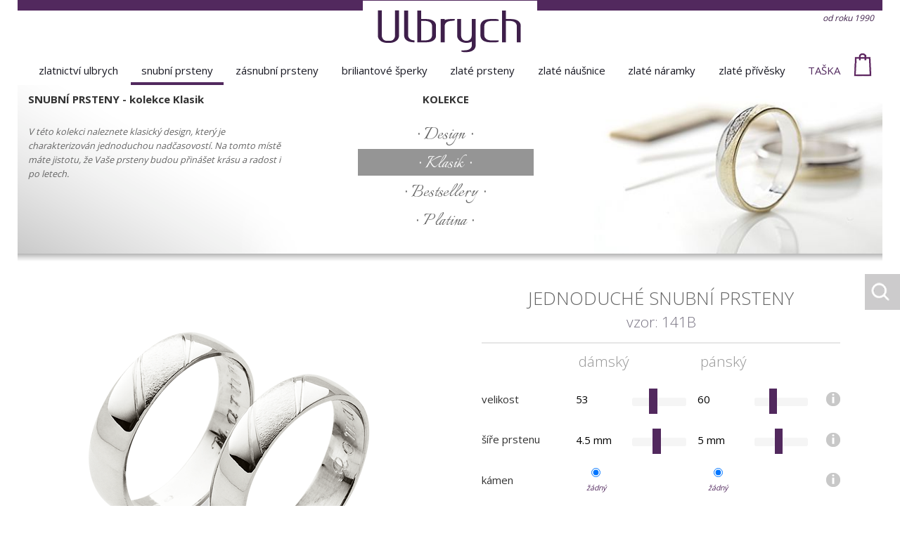

--- FILE ---
content_type: text/html
request_url: https://www.ulbrych.cz/cs/snubni-prsteny/jednoduche-snubni-prsteny.html
body_size: 5866
content:
<!DOCTYPE html>
<html lang="cs">
<head> 
	<meta http-equiv="X-UA-Compatible" content="IE=edge">
	<meta name="viewport" content="width=device-width, initial-scale=1">
	<meta http-equiv="Content-Type" content="text/html; charset=utf-8">
<meta name="Author" content="Zlatnictví Ulbrych">
<meta name="description" content="">
<meta property="og:title" content="jednoduché snubní prsteny"/>
<meta property="og:type" content="article"/>
<meta property="og:url" content="https://www.ulbrych.cz/cs/snubni-prsteny/jednoduche-snubni-prsteny.html"/>
<meta property="og:site_name" content="Zlatnictví Ulbrych"/>
<meta property="og:image" content="https://www.ulbrych.cz/data/media/foto/medium/141-b.png"/><meta property="og:image:secure_url" content="https://www.ulbrych.cz/data/media/foto/medium/141-b.png"/>
<meta property="og:description" content=""/>
<title>jednoduché snubní prsteny</title>
<link href="/custom/templates/ulbrych2017/css/css.css" rel="stylesheet" type="text/css">
<link rel="alternate" href="/cs/snubni-prsteny/jednoduche-snubni-prsteny.html" hreflang="cs" />
<link rel="canonical" href="https://www.ulbrych.cz/cs/snubni-prsteny/jednoduche-snubni-prsteny.html" />
<script type="text/javascript" src="https://ajax.googleapis.com/ajax/libs/jquery/1.12.4/jquery.min.js"></script>

		    <script src="/web/tools/magnific-popup.min.js"></script>
    <link rel="stylesheet" href="/web/tools/magnific-popup.css">
<script>

$(window).ready(function(){
	$('a[rel^="lightbox"]').magnificPopup({

		type: 'image',
		closeOnContentClick: false,
		closeBtnInside: false,
		mainClass: 'mfp-with-zoom mfp-img-mobile',
		image: {
			verticalFit: true,
			titleSrc: function(item) {
				return item.el.attr('title');
			}
		},
		gallery: {
			enabled: true
		},
		zoom: {
			enabled: true,
			duration: 300, // don't foget to change the duration also in CSS
			opener: function(element) {
				return element.find('img');
			}
		}
	});

  if($('#popup-modal').length && document.cookie.indexOf('Popup=')<=-1){
    $.magnificPopup.open({
      items: {
          src: '#popup-modal'
      },

			type: 'inline',
			preloader: false,
      callbacks:{
        close:function(){
          var expire=new Date();
          expire=new Date(expire.getTime()+24*60*60*1000);
                    document.cookie="Popup=closed;path=path ('/'); expires="+expire;

        }
      }
		});

			$(document).on('click', '.popup-modal-dismiss', function (e) {
			e.preventDefault();
			$.magnificPopup.close();
		});
	}

})

</script>
		
<script type="text/javascript" src="/web/tools/login/login.js"></script>
<script type="application/ld+json">
{
  "@context": "http://schema.org",
  "@type": "WebSite",
	"name": "Zlatnictví Ulbrych",
  "alternateName": "Zlatnictví Ulbrych: www.ulbrych.cz",
  "url": "https://www.ulbrych.cz/"
}
</script>
<link href="https://fonts.googleapis.com/css?family=Open+Sans:300,400,700&amp;subset=latin-ext" rel="stylesheet"> 
<link href="https://fonts.googleapis.com/css?family=Italianno&amp;subset=latin-ext" rel="stylesheet"> 
<!-- Global site tag (gtag.js) - Google Analytics -->
<script async src="https://www.googletagmanager.com/gtag/js?id=UA-27664996-1"></script>
<script>
  window.dataLayer = window.dataLayer || [];
  function gtag(){dataLayer.push(arguments);}
  gtag('js', new Date());

  gtag('config', 'UA-27664996-1');
</script></head>
<body  class="normalpage">
<header>
	<div class="wrapped">

		<a class="main-logo" href="/" title=""><img src="/custom/templates/ulbrych2017/css/logo.png" alt="Logo "></a>

			<nav>
				<div class="inner">
					<input id="nav-toggle" type="checkbox" hidden>
					<label for="nav-toggle" id="nav-label">MENU</label>
					<ul><li class="liClass1" ><a  href='/cs/' title='Zlatnictví Ulbrych: Naše zlatnická dílna vznikla již v roce 1990. Tehdy ji založil dědeček současného majitele pan Josef Topol a po prakticky celoživotní práci za zlatnickým stolem si tak splnil'>Zlatnictví Ulbrych</a></li><li class="liClass2" ><a  class='family'  href='/cs/snubni-prsteny.html' title='snubní prsteny: Prsteny jsou vyrobeny ze zlata ryzosti 585/1000. V naší zlatnické dílně vyrábíme snubní prsteny ručně, respektujeme přání našich zákazníků a tak vznikají originální prsteny,'>snubní prsteny</a><!--active--></li><li class="liClass3" ><a  href='/cs/zasnubni-prsteny.html' title='zásnubní prsteny: Prsteny jsou vyrobeny ze zlata ryzosti 585/1000. Výrobu zásnubních prstenů vnímáme jako možnost vstoupit do příběhu lásky dvou lidí. Této příležitosti a svěřené důvěry si'>zásnubní prsteny</a></li><li class="liClass4" ><a  href='/cs/briliantove-sperky.html' title='briliantové šperky: Všechny šperky jsou vyrobeny ze zlata ryzosti 585/1000.Briliantové šperky vyrábíme ve zlatnické dílně Ulbrych ručně a při jejich výrobě věnujeme maxipální pozornost všem'>briliantové šperky</a></li><li class="liClass5" ><a  href='/cs/zlate-prsteny.html' title='zlaté prsteny: Prsteny jsou vyrobeny ze zlata ryzosti 585/1000. Prsteny zhotovují naši zlatníci výhradně ručně a pod jejich rukama tak vznikají originální prsteny, které v sobě zrcadlí nejen krásu,'>zlaté prsteny</a></li><li class="liClass6" ><a  href='/cs/zlate-nausnice.html' title='zlaté náušnice: Náušnice jsou vyrobeny ze zlata ryzosti 585/1000. Veškeré náušnice vyrábíme ručně v naší dílně a pod rukama našich zlatníků tak vznikají originální šperky, které dokonale'>zlaté náušnice</a></li><li class="liClass7" ><a  href='/cs/zlate-naramky.html' title='zlaté náramky: Náramky jsou vyrobeny ze zlata ryzosti 585/1000. Náramky zhotovují naši profesionální zlatníci, stejně jako ostatní šperky, ručně. Do své práce vkládají nejen své bohaté'>zlaté náramky</a></li><li class="liClass8" ><a  href='/cs/zlate-privesky.html' title='zlaté přívěsky: Přívěsky jsou vyrobeny ze zlata ryzosti 585/1000. Přívěsky zhotovují naši profesionální zlatníci, stejně jako ostatní šperky, ručně. Do své práce vkládají nejen své bohaté'>zlaté přívěsky</a></li><li class='taska-konec'><a href='/cs/taska.html' title='taska'>taška</a></li></ul>				</div>
			</nav>
			
			<span class='odroku'>od roku 1990</span>
			
	</div> 
</header>
<main>
	<div id='content-main' class="wrapped" >
		<div class='horni-info'>
											<div class='col30 prvni-g'>
												<div class='p-in'><h2><a class='ainvisible' href='/cs/snubni-prsteny.html' title='snubní prsteny'><span>snubní prsteny</span></a> - kolekce Klasik</h2>
												<p>V této kolekci naleznete klasický design, který je charakterizován jednoduchou nadčasovostí. Na tomto místě máte jistotu, že Vaše prsteny budou přinášet krásu a radost i po letech.</p>
											</div>	
											</div><div class='col30 druhy-g'>
												<div class='p-in'>
												<h2><a class='ainvisible' href='/cs/snubni-prsteny.html' title='snubní prsteny'>kolekce</a></h2>
												<ul id='kolekce'><li data-nhld='/vimg/400-400/design.jpg'><a href='/cs/design.html'  title='Design'>
														<span>Design</span>
														</a>		 
														 </li><li data-nhld='/vimg/400-400/klasik.jpg'><a href='/cs/klasik.html'  class="active"  title='Klasik'>
														<span>Klasik</span>
														</a>		 
														 </li><li data-nhld='/vimg/400-400/bestsellery.jpg'><a href='/cs/bestsellery.html'  title='Bestsellery'>
														<span>Bestsellery</span>
														</a>		 
														 </li><li data-nhld='/vimg/400-400/novinky.jpg'><a href='/cs/platina.html'  title='Platina'>
														<span>Platina</span>
														</a>		 
														 </li></ul>
													</div>
											</div><div class='col30 '>
												<img src='/vimg/400-400/klasik.jpg' data-src='/vimg/400-400/klasik.jpg' alt='snubní prsteny' id='obrazkyR'>
											</div>
									</div><div class='col50'>
<span  class='mainImageA' href='/data/media/foto/large/141-b.png' title='jednoduché snubní prsteny'>
<img src='/data/media/foto/medium/141-b.png' alt='jednoduché snubní prsteny'>
</span></div><div class='col50'>
<div class='max510'>

<h1>jednoduché snubní prsteny</h1><h4>vzor: 141B</h4><div class='var-box'><div class='col25'></div><div class='col32'>
					<h5>dámský</h5>
			</div><div class='col32'>
					<h5>pánský</h5>
			</div><div class='col10'></div><div class='col25 parametr1'>velikost</div><div class='col32'>
					<select name='velikost-d' class='parametry-58 makemeaslider bgtransparent'><option value='40' data-price='67.5'>40</option><option value='41' data-price='70'>41</option><option value='42' data-price='72.5'>42</option><option value='43' data-price='75'>43</option><option value='44' data-price='77.5'>44</option><option value='45' data-price='80'>45</option><option value='46' data-price='82.5'>46</option><option value='47' data-price='85'>47</option><option value='48' data-price='87.5'>48</option><option value='49' data-price='90'>49</option><option value='50' data-price='92.5'>50</option><option value='51' data-price='95'>51</option><option value='52' data-price='97.5'>52</option><option value='53' data-price='100' selected >53</option><option value='54' data-price='102.5'>54</option><option value='55' data-price='105'>55</option><option value='56' data-price='107.5'>56</option><option value='57' data-price='110'>57</option><option value='58' data-price='112.5'>58</option><option value='59' data-price='115'>59</option><option value='60' data-price='117.5'>60</option><option value='61' data-price='120'>61</option><option value='62' data-price='122.5'>62</option><option value='63' data-price='125'>63</option><option value='64' data-price='127.5'>64</option><option value='65' data-price='130'>65</option><option value='66' data-price='132.5'>66</option><option value='67' data-price='135'>67</option><option value='68' data-price='137.5'>68</option><option value='69' data-price='140'>69</option><option value='70' data-price='142.5'>70</option></select>
			</div><div class='col32'>
					<select name='velikost-p' class='parametry-58 makemeaslider bgtransparent'><option value='50' data-price='75'>50</option><option value='51' data-price='77.5'>51</option><option value='52' data-price='80'>52</option><option value='53' data-price='82.5'>53</option><option value='54' data-price='85'>54</option><option value='55' data-price='87.5'>55</option><option value='56' data-price='90'>56</option><option value='57' data-price='92.5'>57</option><option value='58' data-price='95'>58</option><option value='59' data-price='97.5'>59</option><option value='60' data-price='100' selected >60</option><option value='61' data-price='102.5'>61</option><option value='62' data-price='105'>62</option><option value='63' data-price='107.5'>63</option><option value='64' data-price='110'>64</option><option value='65' data-price='112.5'>65</option><option value='66' data-price='115'>66</option><option value='67' data-price='117.5'>67</option><option value='68' data-price='120'>68</option><option value='69' data-price='122.5'>69</option><option value='70' data-price='125'>70</option><option value='71' data-price='127.5'>71</option><option value='72' data-price='130'>72</option><option value='73' data-price='132.5'>73</option><option value='74' data-price='135'>74</option><option value='75' data-price='137.5'>75</option></select>
			</div><div class='col10'><a href='#info' class='info' title='Jako jedni z mála poskytujeme službu dodatečné úpravy velikostí zdarma. Přesto je lepší velikost trefit - pokud tedy nemáte možnost navštívit naší prodejnu a prsty přesně změřit, stáhněte si pdf soubor - měření velikostí- . Nebo nás kontaktujte a my Vám zapůjčíme (pošleme poštou) měřící kroužky.'>i</a></div><div class='col25 parametr1'>šíře prstenu</div><div class='col32 sirediv'>
					<select name='sire-d' class='parametry-58 makemeaslider bgtransparent'><option value='3.5' data-price='89.5'>3.5 mm</option><option value='4' data-price='95'>4 mm</option><option value='4.5' data-price='100' selected >4.5 mm</option><option value='5' data-price='106'>5 mm</option><option value='5.5' data-price='112'>5.5 mm</option></select>
			</div><div class='col32 sirediv'>
					<select name='sire-p' class='parametry-58 makemeaslider bgtransparent'><option value='4' data-price='90'>4 mm</option><option value='4.5' data-price='95'>4.5 mm</option><option value='5' data-price='100' selected >5 mm</option><option value='5.5' data-price='105'>5.5 mm</option><option value='6' data-price='110'>6 mm</option></select>
			</div><div class='col10'><a href='#info' class='info' title='U prstenů jsou nastaveny jejich optimální šíře. Nicméně si uvědomujeme, že zákazníci mohou mít svá individuální přání, proto nabízíme možnost vlastního nastavení šířek. Pokud si nejste jisti, nebo nemůžete v nabídce nalézt požadovanou šíři, kontaktujte naší dílnu - určitě najdeme řešení.'>i</a></div><div class='col25 parametr1'>kámen</div><div class='col32'>	<div class='sutry-div'><input type='radio' id='kamen-d1' name='kamen-d' value=''  class='parametry-58 select-sutry' data-price='+0' checked> <label for='kamen-d1'>žádný</label></div>
				
				</div><div class='col32'>		<div class='sutry-div'><input type='radio' id='kamen-p1' name='kamen-p' value=''  class='parametry-58 select-sutry' data-price='+0' checked> <label for='kamen-p1'>žádný</label></div>

			</div><div class='col10'><a href='#i' class='info' title='Prsteny jsou osazeny zirkony té nejvyšší kvality nebo certifikovanými brilianty. Usazení provádí fasér pod mikroskopem a jedná se o nanejvýš přesnou a dokonalou práci. Na veškeré kameny poskytujeme záruku.'>i</a></div><div class='col25 parametr1'>vnitřní rytina</div><div class='col32'>
					<input type='text' class='parametry-58' name='rytina-d' value=''>
			</div><div class='col32'>
					<input type='text' class='parametry-58' name='rytina-p' value=''>
			</div><div class='col10'><a href='#info' class='info' title='Tato služba je zdarma (pokud nevyžaduje práci grafika) a můžete si zvolit vlastní font písma, symboly apod. - je to jen na Vás.'>i</a></div><div class='col25 parametr1'></div><div class='col75'><p>Chcete uvnitř prstenu obrázek, symbol, otisk vašeho prstu? NAPIŠTE NEBO ZAVOLEJTE nám vaší představu.</p></div></div><div class='zapar'>cena za pár</div><div id='total-price-58' class='total-price' data-default='29269.67'>29 270 Kč</div><a href='#doTasky' alt='do tašky' id='do-tasky' onclick='doTasky(58);return false;'>vložit do tašky</a>
 <input type='hidden' id='cid' value='58'>
 
 <div class='grey-btn'>
 <span class='srdce s-58' data-id='58'></span>
 &nbsp;&nbsp; přidat do výběru
 

<div class="fb-like" data-href="http://www.ulbrych.cz/cs/snubni-prsteny/jednoduche-snubni-prsteny.html" data-width="50" data-layout="button" data-action="like" data-size="small" data-show-faces="true" data-share="true"></div>
  </div>
 <div class='brnknete'>
Máte dotaz, zavolejte nám! +420 777 857 227
</div> 
 
 </div></div><div class='produkt-text'></div><div style="clear:both"></div>

	</div>
</main>

	<div class="wrapped" >
<footer id="footer" class="cols col-2">

		<div class="col25">
		<h3 itemprop="name" >Showroom Praha</h3>
				<p>
                          	<span itemprop="address" itemscope="" itemtype="http://schema.org/PostalAddress">
					<span itemprop="name" style="display:none">Zlatnictví ULBRYCH - Showroom Praha</span>
					<span itemprop="streetAddress">Francouzská 11</span><br>
					<span itemprop="postalCode">120 00</span> <span itemprop="addressLocality">Praha 2, Vinohrady</span>
				</span>
				</p>
				<h3 itemprop="name" >OTEVÍRACÍ DOBA</h3>
				<p>
                          	pondělí–pátek 10–18 hodin
				<br>
                          	sobota 10–14 hodin
				</p>
			</div><div class="col25">
			<h3 itemprop="name" >Zlatnictví Jablonec</h3>
				<p>
                          	<span itemprop="address" itemscope="" itemtype="http://schema.org/PostalAddress">
					<span itemprop="name" style="display:none">Zlatnictví ULBRYCH</span>
					<span itemprop="streetAddress">Mírové náměstí 6</span><br>
					<span itemprop="postalCode">466 01</span> <span itemprop="addressLocality">Jablonec nad Nisou</span>
				</span>
				</p>
				<h3 itemprop="name" >OTEVÍRACÍ DOBA</h3>
				<p>
                          	pondělí–pátek<br>
9–17 hodin
				</p>
			</div><div class="col25">

			<h3 >Informace pro zákazníky</h3>
			<a href="/cs/obchodni-podminky.html" title="obchodní podmínky">obchodní podmínky</a><BR>
				<a href="/cs/ceske-puncovni-znacky.html" title="české puncovní značky">české puncovní značky</a><BR>
<BR>


			</div><div class="col25">				<h3 itemprop="name" >Kontakty</h3>
				<p>
                          	<a href='mailto:info@ulbrych.cz'>info@ulbrych.cz</a><br>
777 857 227
				</p>
				<p>
                          	<a href='https://facebook.com/ulbrychmilan/' target='_blank' title='Facebook'><img src='/custom/templates/ulbrych2017/css/facebook.png' alt='facebook'></a>
				</p><p><BR><BR><BR><BR><BR></p>
			</div>
</footer>
</div>

<div id='naboku'>
	<a href='/cs/taska.html' id='taska-bok'>TAŠKA</a>
	<a href='/cs/vyber.html' id='srdce-bok'>VÝBĚR</a>
	<div id='hledej-bok' class='bok-show'><form  action="/index.php?accept=search&amp;pid=search&amp;lng=cs" >
      <input type="hidden" name="accept" value="search">    
      <input type="hidden" name="pid" value="search">    
      <input type="hidden" name="lng" value="cs">    
      <input name="what"  class="search" value="">    
    </form></div>
</div>
  <link rel="stylesheet" href="https://code.jquery.com/ui/1.12.1/themes/base/jquery-ui.css">
    <script src="https://code.jquery.com/ui/1.12.1/jquery-ui.js"></script>

<script src="/custom/templates/ulbrych2017/script/js.js"></script>

<div id="fb-root"></div>
<script>(function(d, s, id) {
  var js, fjs = d.getElementsByTagName(s)[0];
  if (d.getElementById(id)) return;
  js = d.createElement(s); js.id = id;
  js.src = 'https://connect.facebook.net/cs_CZ/sdk.js#xfbml=1&version=v2.11&appId=694623757219302';
  fjs.parentNode.insertBefore(js, fjs);
}(document, 'script', 'facebook-jssdk'));</script>
</body>
</html>

--- FILE ---
content_type: text/css
request_url: https://www.ulbrych.cz/custom/templates/ulbrych2017/css/css.css
body_size: 7327
content:
@charset "UTF-8";

@font-face {
	font-family: 'icomoon';
	src: url('fonts/icomoon.eot?xb8n938');
	src: url('fonts/icomoon.eot?xb8n938#iefix') format('embedded-opentype'),
		url('fonts/icomoon.ttf?xb8n938') format('truetype'),
		url('fonts/icomoon.woff?xb8n938') format('woff'),
		url('fonts/icomoon.svg?xb8n938#icomoon') format('svg');
	font-weight: normal;
	font-style: normal;
}

[class^="ico-"], [class*=" ico-"] {
	font-family: 'icomoon' !important; speak: none; font-style: normal;	font-weight: normal; font-variant: normal;
	text-transform: none;	line-height: 1;
	-webkit-font-smoothing: antialiased; -moz-osx-font-smoothing: grayscale;
	color: #fff;
}

html {
	-webkit-font-smoothing: antialiased; -moz-osx-font-smoothing: grayscale;
	font-family: 'Open Sans', sans-serif;
	font-size: 15px;
	color:#323232;
	width:auto;
	max-width:100vw
}
body { margin:0; width:auto; /*min-width: 320px; */ min-height: 100%;position: relative; max-width:100vw; }

article, aside, details, figcaption, figure, footer, header, hgroup, main, menu, nav, section, summary { display: block; }

a { background-color: transparent; text-decoration:none;}
a:active, a:hover { outline: 0; }

b, strong { font-weight: 700;}

p {margin: 1em 0;}

svg:not(:root) { overflow: hidden }
svg, a img {vertical-align: top}
svg {width:28px; height: auto}

[hidden], template { display: none; }


small { font-size: 80%; }

img { border: 0; }
hr { box-sizing: content-box; height: 0; display: block; height: 1px; border: 0; border-top: 1px solid #ccc; margin: 1em 0; padding: 0; }

button, input, optgroup, select, textarea {  font: inherit; margin: 0; }
button { overflow: visible; }
button, select { text-transform: none; }
button, html input[type="button"], input[type="reset"], input[type="submit"] { -webkit-appearance: button; cursor: pointer; }
button[disabled], html input[disabled] { cursor: default; }
button::-moz-focus-inner, input::-moz-focus-inner { border: 0; padding: 0; }

input[type="checkbox"], input[type="radio"] { box-sizing: border-box; padding: 0; }

/* chrome */
textarea:focus, input:focus {outline: none;}
textarea { overflow: auto; max-width:100%; /*! resize: vertical; */ }

table { border-collapse: collapse; border-spacing: 0; }
td, th { padding: 0; }

/* colors */

#footer .wrapped{height: 100vh;}

/* MAIN */

header{
text-align:center;

 }

header a {transition: background 0.5s ease-in-out;}
header .wrapped {
	border-top: 1em solid #52295E;
	position: relative;
	transition: margin .5s; -webkit-transition: margin .5s; -ms-transition: margin .5s;
}

header .main-logo {
position:relative;
display:block;
}
header .main-logo img{
margin:auto;
margin-top:-14px;
}

#banner{
 position:relative;
 width:100%;
 height:34em;
 overflow:hidden;
 z-index:1  ;
 text-align:center;
 color:#fff;
 max-height:50vh ;
}
#banner img{
position: absolute;
top: 0;
right: 0;

width: auto !important;
z-index: 0;

min-height:100%;
min-width:100%
}

#banner h3{
color: #fff;
z-index: 1;
position: absolute;
top: 2em;
left: 25em;
}


#nav-label {display: none; position: fixed; text-indent: -9em; overflow: hidden; width: 2em;}

nav {
display:block;
padding-top: .5em;

}
nav ul {
	padding:0; margin:0;
	transition: all .5s; -webit-transition: all .5s; -ms-transition: all .5s;
margin:auto;
	background: #ffffff;
	width: 100%;
	display: flex;
	justify-content: space-between;
}
nav li {list-style: none; display: inline-block; }
nav li a {display: inline-block; text-transform: lowercase; padding: 0 1em 2px 1em; line-height: 2em; font-size: 1em; white-space:nowrap; color: #191923;}
nav li ul {
	display: none; position:absolute; left:0;width:100%; background:#fff;z-index:99;

/* Permalink - use to edit and share this gradient: http://colorzilla.com/gradient-editor/#b5b5b5+0,dfdfdf+2,ffffff+5 */
background: #b5b5b5; /* Old browsers */
background: -moz-linear-gradient(top, #b5b5b5 0%, #dfdfdf 2%, #ffffff 5%, #ffffff 93%, #dfdfdf 98%, #b5b5b5 100%); /* FF3.6-15 */
background: -webkit-linear-gradient(top, #b5b5b5 0%, #dfdfdf 2%, #ffffff 5%, #ffffff 93%, #dfdfdf 98%, #b5b5b5 100%); /* Chrome10-25,Safari5.1-6 */
background: linear-gradient(to bottom, #b5b5b5 0%, #dfdfdf 2%, #ffffff 5%, #ffffff 93%, #dfdfdf 98%, #b5b5b5 100%); /* W3C, IE10+, FF16+, Chrome26+, Opera12+, Safari7+ */
filter: progid:DXImageTransform.Microsoft.gradient( startColorstr='#b5b5b5', endColorstr='#ffffff',GradientType=0 ); /* IE6-9 */	
height:300px;
border-bottom: 1px solid #B2B2B2;
	}

nav li ul li img{
width: 99%;
position:absolute;
bottom:25px;
left:1px;
max-height:200px;
z-index:1;
}

nav li ul li{
display:inline-block;
position:relative;
width:25%;
height:300px;
}


nav li ul li:hover .lajnaL{
	left:0;
}
nav li ul li h4{
 font-family: 'Italianno', cursive;
 font-size:2.3em  ;
 margin:0;padding:0;text-align:center;
 margin-top:.5em;
z-index:2;
}

nav li ul li:hover{

background:#B2B2B2;
color:#fff;

}

nav li ul li div{
display: inline-block;;
position:absolute;
bottom:0;
right:0;
height:0;
overflow:hidden;
background-color:#B2B2B2;
color:#fff;
width: 100%;
}
nav li ul li:hover div{
height:250px;
    transition: all 1000ms ;
}


nav li ul li:hover div p{
	width:90%;
	padding:5%;
	display:block;
	white-space:normal;
	text-align:justify ;
}

nav li ul li:hover img{
display:none;
}

nav li:hover > ul {display: block;}

nav li a, nav li a, nav li > a {border-bottom:4px solid transparent}
nav>div>ul>li>a:hover, nav>div>ul>li>a.active, nav>div>ul>li:hover>a, nav .family, nav .active {border-bottom:4px solid #52295e}


h1, h2, h3, h4, h5, h6 { margin: 0; padding: 0; margin-top: 1.5em;}

h1 {
font-weight: 100;
font-size: 1.7em;
text-transform: uppercase;
text-align: center;
color:#646464;
margin: 1.9em 0 0 0;
line-height: 1.25em;
}

h2 {
	font-weight: 400;
	font-size: 1.5em;
}

h3 {
	font-weight: 400;
	font-size: 1em;
}

h1 strong, h2 strong, h3 strong {font-weight: 700;}

h4 {
font-weight: 300;
font-size: 1em;
color: #787382;
text-align: center;
font-size: 1.4em;
margin: 0.2em;
}

h4 strong {font-weight: 400;}

h5 {
	font-weight: 300;
	font-size: 0.75em;
	color: #52295E;
}

h5 strong {font-weight: 400;}

h6 {
	font-weight: 300;
	font-size: 0.75em;
}


.horni-info{
	display: block; position:relative; left:0; background:#fff;z-index:99;

/* Permalink - use to edit and share this gradient: http://colorzilla.com/gradient-editor/#b5b5b5+0,dfdfdf+2,ffffff+5 */
background: #ffff; /* Old browsers */
height:16em;
margin:0 -1em;

}

.horni-info:after{
content:"";
	display: block; position:relative; left:0; background:#fff;z-index:99;

/* Permalink - use to edit and share this gradient: http://colorzilla.com/gradient-editor/#b5b5b5+0,dfdfdf+2,ffffff+5 */
background: #ffff; /* Old browsers */
background: -moz-linear-gradient(top, #b5b5b5 0%, #dfdfdf 50%,  #ffffff 100%); /* FF3.6-15 */
background: -webkit-linear-gradient(top, #b5b5b5 0%, #dfdfdf 50%,  #ffffff  100%); /* Chrome10-25,Safari5.1-6 */
background: linear-gradient(to bottom, #b5b5b5 0%, #dfdfdf 50%,  #ffffff  100%); /* W3C, IE10+, FF16+, Chrome26+, Opera12+, Safari7+ */
filter: progid:DXImageTransform.Microsoft.gradient( startColorstr='#b5b5b5', endColorstr='#ffffff',GradientType=0 ); /* IE6-9 */	
height:.75em;
border-bottom: 0px;
margin:0 0em;
}


.horni-info h1,.horni-info h2,.horni-info h2{
padding: 0;
margin:0;
font-size:1em;
margin:.7em 0em 0em 0em;
}

.horni-info h1 span,.horni-info h2 span,.horni-info h2 span{
text-transform:uppercase;
}

.horni-info h2{
text-transform:uppercase;
 font-weight:700;

}

.horni-info ul {
border:0;
margin:0;
padding:0;
padding-top:1.3em;
width:250px;
max-width:90%;
margin:auto;
}

.p-in{
padding:0 1em;
}

.horni-info ul li{

}
.horni-info ul li a{
color: #646464;
line-height: 1em;
text-decoration: none;
font-family: 'Italianno', cursive;
font-size: 2em;
padding-top: .2em;
margin-bottom:.1em;
 display:block;
 }

.horni-info ul li a:hover,.horni-info ul li a.active{
  background:#959595;
  color:#fff;

}

.horni-info ul li a span:before,.horni-info ul li a span:after{
 content:" \2027 ";     

 font-size:.6em;
 padding: 0 .25em
}

.horni-info img{
height:100%;
margin-top:0%;
}

.horni-info .prvni-g{
background: transparent url(levy-prechod.png) no-repeat bottom left;

height: 16em;
overflow: hidden;
padding: 0;
}
.horni-info .prvni-g h1,.horni-info .prvni-g h2{
 font-weight:700;

padding: 0;
text-align:left;
text-transform:none;
}


.horni-info .lajnaL{
 background:#969696;
 position:absolute;
 left:-1px;
 top:3.625em;
 width:1px;
 height:8.75em;
}

.horni-info #obrazkyR{
 margin-right:-.85em;
 float:right
}

.centruj{
text-align:center;
}

.horni-info .col30{
position:relative;
padding:0;
width:33%;
}


.horni-info .prvni-g p{
 color:#646464;
padding: 1em 0em;
overflow: hidden;
margin-bottom: 1em;
font-style: italic;
font-size: .85em;
}


.horni-info .druhy-g {
text-align:center;
}




.homepage main .wrapped{ text-align:center; }

.homepage main .wrapped h1{ margin-top:1.4em; margin-bottom:.7em;; }

main .wrapped {padding-bottom: 3em;}
main .wrapped p { line-height:1.6em;}

main ul {list-style: none; border-left: 2px solid #52295E;}

main a {
  text-decoration:underline; color:#52295E;
  -webkit-transition: color .3s, background .3s; -ms-transition: color .3s, background .3s; transition:color .3s, background .3s;
}
main a:hover {color:#121314}

main table {
  font-size: 1.167em; text-align:center; background: #fff; border:2px solid  #52295E; border-spacing:1px; color: #191923; width: 100%;
}
main thead th {color: #52295E;  border-bottom: 2px solid #52295E; border-left: 1px solid #52295E;padding: 1em;}
main td {border-bottom: 1px solid #52295E; border-left: 1px solid #52295E; padding:.43em 1em;}

main .btn, #main button, #main input[type=button] ,.popupbtn{
	color: #52295E;
	background: #fff;
	border: 2px solid #52295E;
	font-size: 0.75em;
	font-weight: 400;
	/*text-transform: uppercase;*/
	padding: 0 0.75em;
	text-decoration: none;
	min-width: 13em;
	display: inline-block;
	text-align: center;
	box-sizing: border-box;
	line-height: 3em;
	margin: 1.5em 0;
}
main .btn:hover, #main button:hover, #main input[type=button]:hover {color: #fff; background: #52295E;}

main input[type=text], main input[type=password], main textarea, main select { font-family:inherit; font-size: 1em;  color: #000; border: 0; padding:.2em; max-width:100%; background: #fff ; border:2px solid #F5F5F5; vertical-align: top;}
main input:focus, textarea:focus { color: #191923; border-color: #52295E; }
main input.fixed-width {width:12.938em;}

.bgtransparent{
	background-color:transparent;
}

.w50{
display:inline-block;
width:50%;
vertical-align:top;
}

.smallgalery, .smallgalery li{
margin:0;
padding:0;
}


.std{
width: 95%;
padding-right: 5%;
text-align: center;
/*display: flex;
flex-wrap:  wrap ;
justify-content:space-between;
*/
margin-top:.5em;
}


.std-orig{
width: 95%;
padding-right: 5%;
display: flex;
flex-wrap:  wrap ;
justify-content:space-between;

margin-top:.5em;
}

 .std ul li{ 
display: inline-block;
flex-grow: 1;
overflow: hidden;
background: transparent;
padding: .5em;
margin: .5em;
height:6em;
width:6em;

}

.std-orig ul li{
float:left;
}


 .std ul li.active{ 
border:2px solid #E6E6E6;
}

 .std ul li img{ 
      height:100%;
}
 .std ul{ 
  margin-left:0px;
}

.souprava{
background:#F5F5F5;
margin-top:4em;
}

.souprava h4{
padding:.25em 1em .5em 1em;
margin:0;
					text-align:left;
					text-transform:uppercase;
					font-size:1em;
					font-weight:bold;
					color:#646464;
}

.souprava p{
padding:.5em 1.25em;
margin:0;
					text-align:left;
					font-size:.8em;
					font-style:italic;
					color:#646464;
}

.mainImageA{
width:95%;
padding-right:5%;
padding-top:5em;
display:block;
text-align:center;
}

.slider-generated{
width:50%;
margin-top:1em;
margin-left:50%;
}

.makemeaslider{
float:left;
border:0 ;

    -webkit-appearance: none;
    -moz-appearance: none;
    text-indent: 1px;
    text-overflow: '';

}

.makemeaslider::-ms-expand {
    display: none;
}


.ui-slider-handle{
border: 0px solid #c5c5c5!important;
background: #52295E!important;
width:.75em!important;
height:2.4em !important;
margin-top:-.57em !important;
border-bottom-left-radius:0!important;;
border-top-left-radius:0!important;;
border-bottom-right-radius:0!important;;
border-top-right-radius:0!important;;
}

.ui-widget.ui-widget-content{
border:0!important;
background:#F5F5F5!important;
}

.max510{
max-width:34em;
margin:auto;
}

.var-box{
border-top: 2px solid #E6E6E6;
border-bottom: 2px solid #E6E6E6;
margin: 1em 0em 0 0em;
padding-bottom:.3em;
}

.var-box .col10{
float:right;
}

.info{
display:block;
width:20px;
height:20px;
float:right;
background: #fff url(icko.png) center center no-repeat;
overflow:hidden;
text-indent:-999999px;
margin-top: .5em;
}

.info:hover{
background-color: #52295E;
}


.var-box select,main .var-box input[type="text"]{
 	padding:.5em 5%;
 	width:90%;
}

.var-box select{
width:95%;
text-align:left;
padding-left:0;
margin-left:-5px;
}

.var-box select option{
text-align:left;
padding:0
}


.var-box input{
width:85%;
}

.var-box .parametr1{
padding-top:1.2em;
}

.var-box .col30{
padding:0;
}



.var-box .col75 p{
padding:0 12% 0 2.66%;
text-align:justify;
margin-bottom:0em ;
margin-top:-1em    ;
color:#646464;
font-weight:300;
}

.var-box .col32{
    padding-left:2%;
    padding-right:2%;
    width:30%;
}

.var-box  h5{
color: #969696;
font-size: 1.4em;
text-align: left;
margin: 0;
}

#naboku{
position:fixed;
right:0px;
top:40%;
 height:152px;
 z-index:9999;
width:0px;
}

#naboku a,#naboku div{
position:absolute;
display:block;
right:-150px;
width:50px;
overflow:hidden;
color:#fff;
 white-space: nowrap;
 transition:all .5s; 
 font-size:1.1em;
 padding: .8em 50px;
 cursor:pointer
}

#naboku .bok-show{
right:-100px;
}

#naboku .bok-show-full,#naboku a:hover,#naboku div:hover,#naboku div:focus{
 right:0;
}

#hledej-bok{
top:102px;;
background:#CCCBCC url(lupa-w.png) no-repeat center left;

}

#hledej-bok input{
   width:85px ;
   border:0;
   color:#C8c8c8
}

#taska-bok{
top:51px;;
background:#52295E url(taska-srdce-w.png) no-repeat bottom left;
}

#srdce-bok{
top:0;
background:#52295E url(taska-srdce-w.png) no-repeat top left;
}

.mainImageA img{
max-width:100%;
max-height: 30em;
margin:auto;
}

#filtry{
margin:1em 0;
}

#filtry select{
border:0;;
border-bottom:2px solid #CBCBCB;
padding-right:1em;
width:9.5em;
background:transparent url(selectsipka.png) no-repeat center right;
color:#323232;
    -webkit-appearance: none;
    -moz-appearance: none;
    text-indent: 1px;
    text-overflow: '';
}

#filtry select::-ms-expand {
    display: none;
}


#filtry #razeni{
 float:right;;
}

#filtry{
margin:1em 0;
}

#seznam-produktu-more,#odkaz-na-vyber{
display:inline-block;
background:#52295E;
color:#fff;
padding:1em;
text-decoration:none;
}

footer {
	position: relative; padding:0em;  
	display:block;
	margin:0 -1em;

	background: #52295E;
	color:#fff;
}

footer a:hover{
	text-decoration:underline
}

footer div {
	text-align:center
}

footer .col25{
	margin: 4em -.5px;
	border-right: 1px solid #fff;
	padding:0;
	line-height:1.7em ;
	height:14em;
}

footer .col25 img{
	margin-top:2.6em;
	height:2em;
}


footer .col25 h3{
	text-transform:uppercase;
	margin-top:1.2em
}
footer .col25 p{
	padding:0;
	margin-top:0
}

footer .col25:last-child{
	border-right: 0px solid #fff;
}

.social img{
filter: grayscale(1) invert(1);
margin: 0.2em;
height:3em;
}
.social img:hover{
	filter:none;
}
#share{
	display:block;
	margin:2em;
	text-align:center;
}

#map{
background: transparent url(mapa.png) no-repeat center center;
}
footer .cont {padding:2em; color:#fff;}

.col50{
display: inline-block;
width:50% ;
height:100%;
vertical-align:top
}

.col30 {
	display: inline-block;
	width: 30%;
	height:100%;
	padding: 1.5em 0;
	vertical-align: top;
}


.col10 {
	display: inline-block;
	width: 5%;
	height:100%;
	padding: .75em 0;
	vertical-align: top;
}


.col25 {
	display: inline-block;
	width: 25%;
	height:100%;
	padding: .75em 0;
	vertical-align: top;
}


.col75 {
	display: inline-block;
	width: 75%;
	height:100%;
	padding: .75em 0;
	vertical-align: top;
}



.col32 {
	display: inline-block;
	width: 34%;
	height:100%;
	padding: .75em 0;
	vertical-align: top;
}
        

.col65 {
	display: inline-block;
	width: 65%;
	height:100%;
	padding: .75em 0;
	vertical-align: top;
}

.ico-triangle-down{
  background: rgba(0, 0, 0, 0.5) none repeat scroll 0 0;
    cursor: pointer;
    display: inline-block;
    font-size: 1em;
	height: 2em;
	width: 2em;
	line-height 2em;
    text-align: center;
    vertical-align: middle;
}

.sutry-div{
display: inline-block;
font-size: .7em;
text-align: center;
color: #52295E;
font-style: italic;
width: 33%;
white-space: nowrap;
}

.sutry-div label{
display: block;
padding-top: .5em;
}

#seznam-produktu{
display:flex;
justify-content:center ;
flex-flow: row wrap; 
}


#seznam-produktu a{
display:inline-block;
 margin:2em;
 min-width: 180px;
 max-width: 238px;
 height:268px;
 text-decoration:none;
 color:#646464;
 border-bottom: 1px solid #B2B2B2;
	text-align:center;
	position:relative;
}

/*
#seznam-produktu a:hover{

	background:#b2b2b2
}
*/

#seznam-produktu a img{
width:75%;
margin:0px 12.5% 0 12.5%;
}

#seznam-produktu a .popisek{
width:100%;
position:absolute;
bottom:0;
background:rgba(255,255,255,.75);
}

#seznam-produktu a h4{
text-transform:uppercase;
font-size:1em;
}

#seznam-produktu a .kod{
font-size:.8em;
 transition:  all .5s;
margin:0 ;
max-height:7.4em;overflow:hidden;
margin-bottom: .5em;
}

#seznam-produktu a .cena{
font-size:1.666em;
 height:0em;
 overflow:hidden;
 transition:  all .5s;
 font-weight:bold;
}

.zapar {
font-size:1.666em;
 font-weight:100;
 text-transform:uppercase;
 text-align:center;
}

.max510 .zapar{
padding-top:.70em;
margin:-.15em;
}

#seznam-produktu a .zapar {
 height:0em;
 overflow:hidden;
 transition:  all .5s;
}

#seznam-produktu a:hover .zapar{
margin-bottom: -.3em;
 height:1.5em;
}
#seznam-produktu a:hover .cena{
 height:1.5em;
}
#seznam-produktu a:hover .kod{
margin:1em 0
}


.srdce {
background: transparent url(srdce.png) no-repeat top center;
display:inline-block;
float:left;
width:24px;
height:21px;
cursor:pointer;
margin:.3em;
}
.srdce:hover, .amorek-zasah{
 background-position:bottom center;
}



.prev-next{
display:block;

}

#do-tasky{
	display:block;
	background:#52295E url(taska-w.png) no-repeat right center;;
	color:#fff;
	text-align:center;
	padding:.25em;
	text-transform:uppercase;
	font-size:1.4em;
	text-decoration:none;
}

.total-price{
	font-size:1.666em;
	text-align:center;
	font-weight:bold;
	color:#646464;
	padding-bottom:.7em;
	
}



.grey-btn{
background:#F5F5F5;
color:#646464;
 	padding:.65em;
	font-size:1em;
	text-decoration:none;
	margin-top:.666em;
}

.grey-btn .srdce{
margin:0em
}

.fb-like {
float:right;
filter: grayscale(100%);
transition:all .3s linear;
margin-top:-.07em;
}
.fb-like:hover {
filter: grayscale(0%);
}

.brnknete{
color:#FF3333;
text-transform:uppercase;
font-size:1.2em;
text-align:center;
	margin-top:.5em;
}

 .produkt-v-tasce{
 	background:#F5F5F5;
 	margin-top:2.5em;
 	 border-radius: 0em;
 	 display:block;
 	 position:relative;
 	 padding:1em;
  	color:#000;
}


 .produkt-v-tasce .col50:first-child{
 	text-align:center;
}

 .produkt-v-tasce a{
  	text-decoration:none;
 }
 .produkt-v-tasce h4{
 	color:#646464;
 	font-size:1.7em;
 	text-transform:uppercase;
 	font-weight:100;
}

.produkt-v-tasce .kod{
font-weight: 300;
color: #787382;
text-align: center;
font-size: 1em;
margin: 0.2em;
}

.produkt-v-tasce .var-box{
	margin-bottom:1em;
}

 .produkt-v-tasce .pryc-z-tasky{
position: absolute;
top: -.5em;
right: -.5em;
display: block;
width: 2em;
height: 1.75em;
background: #fff;
color: #c2c2c2;
font-weight: 300;
text-decoration: none;
text-align: center;
border-radius: .5em;
padding: 0em;
opacity: 1;
border: 5px solid #F5F5F5;
 }
 
.cena-za,.taska-product-price{
text-align:center;
 	color:#646464;
 	font-size:1.7em;
 	text-transform:uppercase;
 	font-weight:100;
}

.taska-product-price{
 	font-weight:700;
	display:block;
}

.produkt-v-tasce .col25{
	width:32%;
}

.taska-total-vc{
font-size: 1.4em;
text-align: center;
margin-top: 1em;
padding: 1em;
background: #52295E;
color: #fff;
text-transform: uppercase;
font-weight: 100;
}

.taska-total-vc span{
font-weight:700;
padding-left:1em;
}


.ico-chevron-thin-right:after {content: "\e900";}
.ico-chevron-thin-left:after {content: "\e901";}
.ico-phone:after {content: "\e902";}
.ico-facebook:after {content: "\e903";}

/*.ico-phone:hover strong {visibility:visible; display: inline-block; opacity:1;}*/
.ico-phone strong {
	visibility:visible; display: inline-block; opacity:1; padding: 0 .75em; background: rgba(160,10,65,.95); line-height: 2em; vertical-align: middle;
	font-family: 'Merriweather Sans', sans-serif;
	font-weight: 400;
	font-size: 1em;
}
.ico-phone strong em {font-size:1em}
.ico-phone:after, .ico-facebook:after, .ico-triangle-down:after {background: rgba(0,0,0,.5); width: 2em; height: 2em; line-height: 2em; font-size: 1em; text-align: center; display: inline-block; vertical-align: middle; cursor: pointer;}
.ico-phone:hover:after, #toggle-lang:checked ~ .ico-triangle-down:after, .ico-triangle-down:hover:after {background: #52295E}
.ico-facebook:hover:after {background: #3b5998;}
#header .switch-lang a {background: rgba(0,0,0,.85);}

.clearfix:before, .clearfix:after { content: " "; display: table; width:100%}
.clearfix:after { clear: both; }

.invisible { visibility: hidden; }

.wrapped {margin:0 auto; position: relative; max-width: 1200px; width: 100%; padding-left:1em; padding-right:1em;}

.smallgalery{
border:0;
}

 .podtitl{
 margin:1em 0em -1em 0em;
 background: transparent;
 color:#646464;
 padding:1em 0;
 border-top:2px solid #E6E6E6;
 font-weight:100;
 text-align:justify;
 }
 
 
 .produkt-text{
padding: 1em;
 }
 

 .udaje-objednavka {
 display:block;
 margin:auto;
 background:#F5F5F5;
 padding:0em;
 }
 
 .udaje-objednavka .col100 {
 	width:90%;
 	margin:0 4.5%;
 }
 
 .udaje-objednavka .col100 textarea{
 	width:100%;
 }
 
 .udaje-objednavka h2{
 text-align:center;
 padding-top:1em;
 }
 
 .udaje-objednavka  .row-o{
 display:block;
  	 padding-bottom:1em;
 }
.udaje-objednavka .row-o .col50{
 width:40%;
 padding:0 4.5%;
 }

 .udaje-objednavka label, .udaje-objednavka input{
 display:block;
 width:100%
 }


 .udaje-objednavka label{

 }

 .error{
 outline:2px solid #ff0000
 }

 #vypisobjednavky{
 font-size:14px;
 }

 #vypisobjednavky td,#vypisobjednavky table{
 border:0;
 font-size:14px;
 }

#vypisobjednavky table{
 background: #F5F5F5;
 text-align:left;
 }

#vypisobjednavky .produkty-confirm>tbody>tr{
 border-top:2px solid #fff;
 }
#vypisobjednavky .produkty-confirm>tbody>tr table td,#vypisobjednavky .produkty-confirm>tbody>tr table th{
    font-size: 12px;
    padding:0;
    font-weight:normal;
 }

#vypisobjednavky .sumy-confirm{
 background: transparent;

}

#vypisobjednavky .sumy-confirm td{
     font-size: 12px;
    padding:0;
    font-weight:normal;
		 text-align:right;
}


.btn-confirm{
font-size: 1.4em;
text-align: center;
margin-top: 1em;
padding: 1em;
background: #52295E;
color: #fff;
text-transform: uppercase;
font-weight: 100;
border:0;
margin:1em 0 5em 0;
text-decoration:none;
}

.btn-cancel{
    font-size: 1.1em;
    text-align: center;
    padding: 1em;
    background: #e2e2e2;
    color: #000;
    text-transform: lowercase;
    font-weight: 100;
    border: 0;
    margin: 1em 1em 5em 0;
    text-decoration: none;
    display: inline-block;
}


.odroku{
position:absolute;
right:1em;
top:2px;
font-style:italic;
font-size: 0.8em;
color:#3e1f4a
}

.taska-konec a{
text-transform: uppercase;
background: transparent url(taska-top.png) no-repeat right 30%;
    background-size: auto auto;
background-size: auto auto;
height: 32px;
padding-right: 45px;
color: #52295E;
padding-top: 12px;
margin-top: -12px;
padding-bottom: 0;
}

main h1 a, .ainvisible{
text-decoration: inherit;
color: inherit;
}

footer a{
 text-decoration: none;
color: #fff;

}

#content-main img:not(#obrazkyR){
max-width:100%!important;
height:auto!important;
}


@media (max-width:480px) {

	footer .col{
		display:block;
		width:100%;
	}
	.col25{
		width:100%;
	}
	
}



@media (max-width:768px) {
	.ico-phone:hover span {background:rgba(160,10,65,.7)}
	#seznam-produktu a{
	 margin:2.5%;
	 width: 45%;
	 min-width:100px;
	}
	
	.col25{
		width:50%;
	}
    
    .var-box .col25{
		width:20%;
	}
	
}



@media (max-width:980px) {
   .horni-info{
	 height:30em;
	 overflow:hidden;
	 }
	.wrapped {max-width:93%}

	header {text-align: center;}
	main .wrapped {padding:0 1em;}
	.col50, .col30,.horni-info .col30 {
	display:block;
	width:100% ;
	}
  .taska-konec a{
	color:#fff;
	}

	#nav-toggle:checked ~ label:before {
		transform:rotate(45deg); -webkit-transform:rotate(45deg); -ms-transform:rotate(45deg);
	}
	#nav-toggle:checked ~ label:after {
		transform:rotate(-45deg); -webkit-transform:rotate(-45deg); -ms-transform:rotate(-45deg);
	}
	#nav-toggle:checked ~ label:before, #nav-toggle:checked ~ label:after {
		box-shadow: none; -webkit-box-shadow: none;
	}
	#nav-label {display:block; height: 48px; width: 48px;top: 0; z-index:5; background:#fff}
	#nav-label:after, #nav-label:before {
		transition: all .5s; -webkit-transition: all .5s; -ms-transition: all .5s;
		content: ""; border:1px solid #52295E; width: 1.5em; height: 0; position: absolute; top:1.5em;
    box-shadow: 0 -6px 0 #52295E, 0 6px 0 #52295E; -webkit-box-shadow: 0 -6px 0 #52295E, 0 6px 0 #52295E;
		left: .75em;
	}
	nav {top:0; right:auto; left:0;z-index: 999; position:fixed;  }
	nav ul {position:absolute;top: 48px; left:-100vw; width:100vw; background:#52295E; z-index: 5; font-size: 1em; display: block;}
	nav > ul {max-height:calc(100%-50px); overflow-y:auto}
	nav ul {float: none; max-width: 100vw;}
	nav li {display:block}
	nav li a {color:#fff;float: none; display: block; white-space: nowrap; line-height:normal; padding:.75em 20px; font-size:1em; }
	nav li a:hover, #nav li a.active, #nav li:hover > a {border-bottom:4px solid #fff}
	nav li li a:hover {background: rgba(25,25,35,0.5);}
	#nav-toggle:checked ~ ul {left:0}
	nav ul ul {position: static; display: block; font-size:.85em; border-width:0; background:rgba(0,0,0,.33)}

  .ico-phone strong {background: rgba(160,10,65,.75)}
 nav>div>ul>li>a:hover, nav>div>ul>li>a.active, nav>div>ul>li:hover>a, nav .family, nav .active {border-bottom:4px solid #fff}

}



@media print {
	*, *:before, *:after, *:first-letter, *:first-line { background: transparent !important; color: #000 !important; box-shadow: none !important; text-shadow: none !important; }
	a, a:visited { text-decoration: underline; }
	a[href]:after { content: " (" attr(href) ")"; }
	a[href^="#"]:after, a[href^="javascript:"]:after { content: ""; }
	pre, blockquote { border: 1px solid #999; page-break-inside: avoid; }
	thead { display: table-header-group; }
	tr, img { page-break-inside: avoid; }
	img { max-width: 100% !important; }
	p, h2, h3 { orphans: 3; widows: 3; }
	h2, h3 { page-break-after: avoid; }
}


--- FILE ---
content_type: text/javascript
request_url: https://www.ulbrych.cz/custom/templates/ulbrych2017/script/js.js
body_size: 2742
content:
function createCookie(name, value, days) {
    var expires;

    if (days) {
        var date = new Date();
        date.setTime(date.getTime() + (days * 24 * 60 * 60 * 1000));
        expires = "; expires=" + date.toGMTString();
    } else {
        expires = "";
    }
    document.cookie = encodeURIComponent(name) + "=" + encodeURIComponent(value) + expires + "; path=/";
}

function readCookie(name) {
    var nameEQ = encodeURIComponent(name) + "=";
    var ca = document.cookie.split(';');
    for (var i = 0; i < ca.length; i++) {
        var c = ca[i];
        while (c.charAt(0) === ' ') c = c.substring(1, c.length);
        if (c.indexOf(nameEQ) === 0) return decodeURIComponent(c.substring(nameEQ.length, c.length));
    }
    return null;
}

function eraseCookie(name) {
    createCookie(name, "", -1);
}



function hrefNaDalsi(){

	var href= '?p='+p;
					 $('#filtry select').each(function(){
					 		href = href+'&'+$(this).attr('name')+'='+$(this).val();
					 })
	return href;
}

function nactiDataDalsiStranky(){
					var href= hrefNaDalsi();
					 		    $.get(href,function(data){
					 		    		var products = $(data).find('#seznam-produktu a');
					 		    		var jetammore = $(data).find('#seznam-produktu-more');
									 	  $('#seznam-produktu').append(products);
					 		    		if(jetammore.length==0){ $('#seznam-produktu-more').hide(); } else{
											 $('#seznam-produktu-more').show();
											 }
					 		    		poNahraniStrankyProduktu();
									 })
  					 		    p = p+1;
					 		    $('#seznam-produktu-more').attr('href',hrefNaDalsi());
}


function 	poNahraniStrankyProduktu(){
					$('#filtry select').unbind('change').bind('change',function(){
						 p=1;
						 $('#seznam-produktu').html('');
						 nactiDataDalsiStranky();
					})

				 	$('#seznam-produktu-more').unbind('click').bind('click',function(event){
				                event.preventDefault();
				               event.stopPropagation();
					 		    	nactiDataDalsiStranky();
					 })

			srdceLoad();



var d = new Date();
var scrollTOIPProd = Math.round(d.getTime() / 1000);


$(window).unbind('scroll').bind('scroll',function() {
	if(!$('#seznam-produktu-more').is(':visible')){return false;}
var d = new Date();
var seconds = d.getTime() ;
		 if((seconds-scrollTOIPProd)>=1000){
					      scrollTOIPProd = seconds;
					   var hT = $('#seznam-produktu-more').offset().top - $(window).height();
					       wS = $(this).scrollTop();
					   if (wS >= hT){
								 $('#seznam-produktu-more').click();
					    
					   }

		}
});

}

function srdceLoad(quick){
				 $('.srdce').unbind('click').bind('click',function(event){
						 virtualniAmorek(this);
				 		event.preventDefault();
				 		event.stopPropagation()
				 })
	
		var amorek = readCookie('Amorek');
		if(typeof amorek=='undefined' || !amorek ) { var amorek =''; }
		amorek=amorek.replace('null','');
		if(amorek.length>=2){ srdceBok(1,quick); } else { srdceBok(0); }
    var aSplit = amorek.split(',');
	  $(aSplit).each(function(k,v){
			 $('.s-'+v).addClass('amorek-zasah');
		})
}
	
	
function virtualniAmorek(obj){
		var o = $(obj);
		var content_id = o.attr('data-id');
		var amorek = readCookie('Amorek');
		if(typeof amorek=='undefined' || !amorek ) { var amorek =''; }
		amorek=amorek.replace('null','');
		if(amorek.substr(0,1)!=','){ amorek=','+amorek; }
		if(o.hasClass('amorek-zasah')){
		  amorek = amorek.replace(','+content_id+',',',');
		  o.removeClass('amorek-zasah');
			$('#vyber-'+content_id).remove();
			amorek = amorek.replace(',,',',');
			if(amorek.length<=2){ srdceBok(0); }
		}else{
		   amorek = amorek + ','+content_id+',';
		  o.addClass('amorek-zasah');
			 srdceBok(1); 

		}
		
		createCookie('Amorek', amorek, 365);
}


var formatter = new Intl.NumberFormat('cs-CZ', {
  style: 'currency',
  currency: 'CZK',
  minimumFractionDigits: 0,
});




function prepocitejCenu(id){
var nasobcenu = 1;
var pricticenu = 0;
	$('.parametry-'+id).each(function(){
			if($(this).is(':radio') && !$(this).is(":checked")){ return true; }
			var priceChange = $(this).attr('data-price');
			 	if(typeof priceChange=='undefined'){ 			 
			 			var priceChange = $('option:selected',this).attr('data-price');
			 	}

			if(typeof priceChange!='undefined'){  
							var znamenko = priceChange.substr(0,1);
						if(znamenko=='+' || znamenko=='-'){
								  pricticenu=pricticenu+parseFloat(priceChange);
							}else if(typeof znamenko=='undefined' || znamenko==''){
							
							} else{
								 nasobcenu = nasobcenu*parseFloat(priceChange)/100;
							}
			 }
	}) 

	var tpO = $('#total-price-'+id);
	var price = parseFloat(tpO.attr('data-default'));
  var cena = formatter.format(Math.round(((price*nasobcenu)+pricticenu)));
  
	tpO.html(cena);

} 


function doTasky(id){
var dotasky = {};
dotasky['content_id'] = id;
	$('.parametry-'+id).each(function(){
			if($(this).is(':radio') && !$(this).is(":checked")){ return true; }
			dotasky[$(this).attr('name')] = $(this).val();
	}) 
	
		$.post('?ax=dotasky',{d:JSON.stringify(dotasky)}, function(data){
			taskaBok(1);
			createCookie('taskaShow', '1', 365);
		})
 }

function taskaBok(onoff,quick){
	if(onoff==0){
			$('#taska-bok').removeClass('bok-show').addClass('bok-hide');
	} else if(quick==1){
			$('#taska-bok').removeClass('bok-hide').addClass('bok-show');;
	}else{
			$('#taska-bok').removeClass('bok-hide').addClass('bok-show-full');;
			setTimeout(function(){ $('#taska-bok').addClass('bok-show').removeClass('bok-show-full');; },500);
	}
}

function srdceBok(onoff,quick){
	if(onoff==0){
			$('#srdce-bok').removeClass('bok-show').addClass('bok-hide');
	} else if(quick==1){
			$('#srdce-bok').removeClass('bok-hide').addClass('bok-show');;
	} else{
			$('#srdce-bok').removeClass('bok-hide').addClass('bok-show-full');;
			setTimeout(function(){ $('#srdce-bok').addClass('bok-show').removeClass('bok-show-full');; },500);
	}
}

	function zTasky(taska_id){
	
		$.post('?ax=dotasky',{remove:taska_id}, function(data){
			if(data=='ok'){
				var p = $('#vtasce-'+taska_id);
				p.hide(500);
				setTimeout(function(){
						p.remove();
						if($('.produkt-v-tasce').length<=0){ taskaBok(0); eraseCookie('taskaShow'); } 
						recountPrice();
					},550);	
			} else { alert(data); }
		})

	     
	}


	function recountPrice(){
			var c = 0;
			$('.taska-product-price').each(function(){
					c = c + parseFloat($(this).attr('data-cena'));
			})
		c = c + parseFloat($('input:radio[name=doprava]:checked').attr('data-price'));	
		var sc = formatter.format(Math.round((c)));
		$('#taska-total-price').html(sc);
	}


/* $(window).ready */

$(window).ready(function(){
 	var cid = $("#cid").val();;

  $('.parametry-'+cid).change(function(){
    prepocitejCenu(cid);
  })

	var slideri = 0;
 if ($(window).width() > 960) {

	$(".makemeaslider").each(function(){
	         slideri = slideri+1;
				    var select = $(this);
				    var min=9999;
				    var max=0;
				    var countOptions = 0;
				    var plusmax = 0;
				    select.find("option").each(function(){
								countOptions = countOptions+1;
							var thisval = parseFloat($(this).attr("value"));

							if(thisval<=min){
								min = thisval;
							} else if(thisval>=max){
								max = thisval;
							}
							
						})
				plusmax = countOptions - (max-min)-1;		
				if(countOptions>=2){ 
			    var slider = $( "<div id=\'slider"+slideri+"\' class=\'slider-generated\'></div>" ).insertAfter( select ).slider({
					      min: min,
					      max: max+plusmax,
					      value: select[ 0 ].selectedIndex + min,
					      slide: function( event, ui ) {

					        select[ 0 ].selectedIndex = ui.value - min;
					          prepocitejCenu(cid);
					      }
					    });
					    
				    $( this ).on( "change", function() {
				      slider.slider( "value", this.selectedIndex + min );
				    });
	     }
	});
} else { $(".makemeaslider").removeClass('makemeaslider'); }
  srdceLoad(1);
		var taskaShow = readCookie('taskaShow');
		if(taskaShow=="1"){ taskaBok(1,1); } else { taskaBok(0); }

		$('#kolekce li').unbind('mouseover').bind('mouseover',function(){
			var nhld = $(this).attr('data-nhld');
			if(nhld.length>=10){
					$('#obrazkyR').attr('src',nhld);
				}
		})
		$('#kolekce li').unbind('mouseleave').bind('mouseleave',function(){
					$('#obrazkyR').attr('src',$('#obrazkyR').attr('data-src'));
		})

});/*konec $(window).ready*/		
			

			

  
  